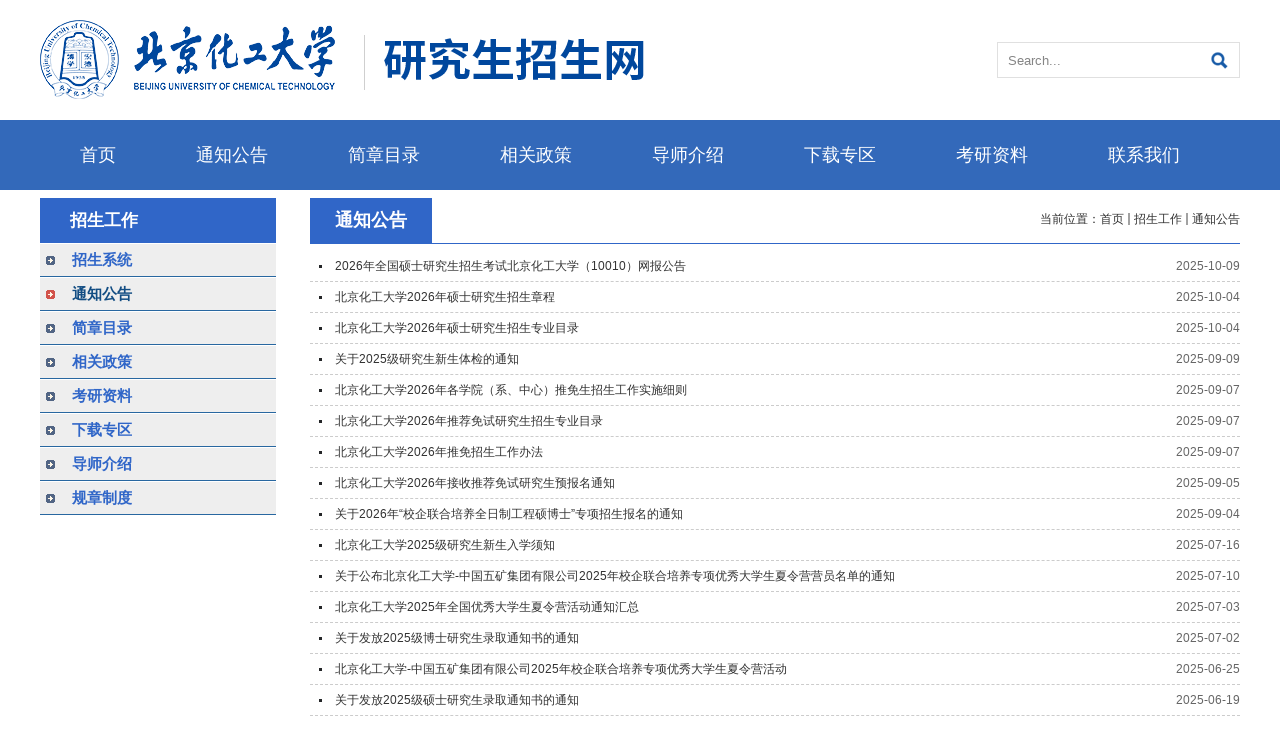

--- FILE ---
content_type: text/html
request_url: https://graduate.buct.edu.cn/1392/list2.htm
body_size: 3959
content:
<!DOCTYPE html PUBLIC "-//W3C//DTD XHTML 1.0 Transitional//EN" "http://www.w3.org/TR/xhtml1/DTD/xhtml1-transitional.dtd">
<html xmlns="http://www.w3.org/1999/xhtml">
<head>
    <meta http-equiv="Content-Type" content="text/html; charset=utf-8" />
    <meta http-equiv="X-UA-Compatible" content="IE=edge,chrome=1">
    <meta name="viewport" content="width=1200">
    <meta name="description" content="北京化工大学研究生院">
    <meta name="keywords" content="北京化工大学研究生院">
    <title>通知公告</title>
    
<link type="text/css" href="/_css/_system/system.css" rel="stylesheet"/>
<link type="text/css" href="/_upload/site/1/style/1/1.css" rel="stylesheet"/>
<link type="text/css" href="/_upload/site/00/28/40/style/42/42.css" rel="stylesheet"/>
<link type="text/css" href="/_js/_portletPlugs/sudyNavi/css/sudyNav.css" rel="stylesheet" />
<link type="text/css" href="/_js/_portletPlugs/datepicker/css/datepicker.css" rel="stylesheet" />
<link type="text/css" href="/_js/_portletPlugs/simpleNews/css/simplenews.css" rel="stylesheet" />

<script language="javascript" src="/_js/jquery.min.js" sudy-wp-context="" sudy-wp-siteId="40"></script>
<script language="javascript" src="/_js/jquery.sudy.wp.visitcount.js"></script>
<script type="text/javascript" src="/_js/_portletPlugs/sudyNavi/jquery.sudyNav.js"></script>
<script type="text/javascript" src="/_js/_portletPlugs/datepicker/js/jquery.datepicker.js"></script>
<script type="text/javascript" src="/_js/_portletPlugs/datepicker/js/datepicker_lang_HK.js"></script>
<link rel="stylesheet" href="/_upload/tpl/00/3f/63/template63/style.css" type="text/css" media="all" />
    <script src="/_upload/tpl/00/3f/63/template63/extends/extends.js"></script>
    </head> 

<body>
    <div class="wrapper" id="header">
        <div class="inner">
          <div class="head" frag="面板1">
            <div class="sitelogo" frag="窗口01" portletmode="simpleSiteAttri">
        <a href="/main.htm" title="返回研究生院首页"><img src="/_upload/tpl/00/3f/63/template63/images/logo2.png" alt=""></a> 
      </div>
            <div class="search" frag="窗口66">              <form method="post" action="/_web/_search/api/search/new.rst?locale=zh_CN&request_locale=zh_CN&_p=YXM9NDAmdD02MyZkPTMyNjcmcD0yJmY9MTM4MiZtPVNOJnxibm5Db2x1bW5WaXJ0dWFsTmFtZT0xMzgyJg__" target="_blank">
                <div class="search-input"><input class="search-title" name="keyword" type="text" placeholder="Search..."></div>
                <div class="search-btn"><input class="search-submit" name="submit" type="submit" value=""></div>
              </form> 
            </div>
          </div> 
        </div>
        <div class="navbar" frag="面板2">
            <div class="navbox" frag="窗口2">
              <div id="wp_nav_w2"> 

 
<ul class="wp_nav" data-nav-config="{drop_v: 'down', drop_w: 'right', dir: 'y', opacity_main: '1', opacity_sub: '0.8', dWidth: '0'}">
      
     <li class="nav-item i1 "> 
         <a href="http://graduate.buct.edu.cn/yjszsw/list.htm" title="首页" target="_self"><span class="item-name">首页</span></a><i class="mark"></i> 
          
     </li> 
      
     <li class="nav-item i2 "> 
         <a href="http://graduate.buct.edu.cn/1392/list.htm" title="通知公告" target="_self"><span class="item-name">通知公告</span></a><i class="mark"></i> 
          
     </li> 
      
     <li class="nav-item i3 "> 
         <a href="http://graduate.buct.edu.cn/jzml/list.htm" title="简章目录" target="_self"><span class="item-name">简章目录</span></a><i class="mark"></i> 
          
     </li> 
      
     <li class="nav-item i4 "> 
         <a href="http://graduate.buct.edu.cn/1393/list.htm" title="相关政策" target="_self"><span class="item-name">相关政策</span></a><i class="mark"></i> 
          
     </li> 
      
     <li class="nav-item i5 "> 
         <a href="http://graduate.buct.edu.cn/1396/list.htm" title="导师介绍" target="_self"><span class="item-name">导师介绍</span></a><i class="mark"></i> 
          
     </li> 
      
     <li class="nav-item i6 "> 
         <a href="http://graduate.buct.edu.cn/1395/list.htm" title="下载专区" target="_self"><span class="item-name">下载专区</span></a><i class="mark"></i> 
          
     </li> 
      
     <li class="nav-item i7 "> 
         <a href="http://graduate.buct.edu.cn/1394/list.htm" title="考研资料" target="_self"><span class="item-name">考研资料</span></a><i class="mark"></i> 
          
     </li> 
      
     <li class="nav-item i8 "> 
         <a href="http://graduate.buct.edu.cn/1389/list.htm" title="联系我们" target="_self"><span class="item-name">联系我们</span></a><i class="mark"></i> 
          
     </li> 
      
</ul> 
 
 
 </div>
            </div>
          </div>
      </div>
  <div class="list-banner">
    <div class="inner" frag="窗口60" portletmode="simpleColumnAttri"><!-- No Data --></div>
  </div>
<div class="wrapper list-con" id="container">
	<div class="inner">
  	<div class="col_menu">
    	<div class="col_menu_head" frag="面板3">
      	<h3 class="col_name" frag="窗口3" portletmode="simpleColumnAnchor">
        	<span class="col_name_text">
          	<span class='Column_Anchor'>招生工作</span>
          </span>
        </h3>
      </div>
      <div class="col_menu_con" frag="面板4">
      	<div class="col_list" frag="窗口4" portletmode="simpleColumnList">
        	<div id="wp_listcolumn_w4"> 

 
<ul class="wp_listcolumn"> 
      
     <li class="wp_column column-1 "> 
         <a href="/1391/list.htm" title="招生系统" class="" target="_self"><span class="column-name">招生系统</span></a> 
          
     </li> 
      
     <li class="wp_column column-2 selected"> 
         <a href="/1392/list.htm" title="通知公告" class="selected" target="_self"><span class="column-name">通知公告</span></a> 
          
     </li> 
      
     <li class="wp_column column-3 "> 
         <a href="/jzml/list.htm" title="简章目录" class="" target="_self"><span class="column-name">简章目录</span></a> 
          
     </li> 
      
     <li class="wp_column column-4 "> 
         <a href="/1393/list.htm" title="相关政策" class="" target="_self"><span class="column-name">相关政策</span></a> 
          
     </li> 
      
     <li class="wp_column column-5 "> 
         <a href="/1394/list.htm" title="考研资料" class="" target="_self"><span class="column-name">考研资料</span></a> 
          
     </li> 
      
     <li class="wp_column column-6 "> 
         <a href="/1395/list.htm" title="下载专区" class="" target="_self"><span class="column-name">下载专区</span></a> 
          
     </li> 
      
     <li class="wp_column column-7 "> 
         <a href="/1396/list.htm" title="导师介绍" class="" target="_self"><span class="column-name">导师介绍</span></a> 
          
     </li> 
      
     <li class="wp_column column-8 "> 
         <a href="/gzzd/list.htm" title="规章制度" class="" target="_self"><span class="column-name">规章制度</span></a> 
          
     </li> 
      
</ul> 
 
 
 </div>
        </div>
      </div>
    </div>
    <div class="col_news">
    	<div class="col_news_head" frag="面板5">
      	<ul class="col_metas clearfix" frag="窗口5" portletmode="simpleColumnAttri">
         
        	<li class="col_title"><h2>通知公告</h2></li>
          <li class="col_path"><span class="path_name">当前位置：</span><a href="/main.htm" target="_self">首页</a><span class='possplit'>&nbsp;&nbsp;</span><a href="http://graduate.buct.edu.cn/yjszsw/list.htm" target="_blank">招生工作</a><span class='possplit'>&nbsp;&nbsp;</span><a href="/1392/list.htm" target="_self">通知公告</a></li>
         
        </ul>
      </div>
      <div class="col_news_con" frag="面板6">
      	<div class="col_news_list" frag="窗口6" portletmode="simpleList">
          <div id="wp_news_w6"> 
 
<ul class="wp_article_list"> 
      
     <li class="list_item i1"> 
         <div class="fields pr_fields"> 
             <span class='Article_Index'>1</span> 
             <span class='Article_Title'><a href='/2025/1009/c1392a211467/page.htm' target='_blank' title='2026年全国硕士研究生招生考试北京化工大学（10010）网报公告'>2026年全国硕士研究生招生考试北京化工大学（10010）网报公告</a></span> 
         </div> 
         <div class="fields ex_fields"> 
              
             <span class='Article_PublishDate'>2025-10-09</span> 
              
         </div> 
     </li> 
      
     <li class="list_item i2"> 
         <div class="fields pr_fields"> 
             <span class='Article_Index'>2</span> 
             <span class='Article_Title'><a href='/2025/1004/c1392a211442/page.htm' target='_blank' title='北京化工大学2026年硕士研究生招生章程'>北京化工大学2026年硕士研究生招生章程</a></span> 
         </div> 
         <div class="fields ex_fields"> 
              
             <span class='Article_PublishDate'>2025-10-04</span> 
              
         </div> 
     </li> 
      
     <li class="list_item i3"> 
         <div class="fields pr_fields"> 
             <span class='Article_Index'>3</span> 
             <span class='Article_Title'><a href='/2025/1004/c1392a211441/page.htm' target='_blank' title='北京化工大学2026年硕士研究生招生专业目录'>北京化工大学2026年硕士研究生招生专业目录</a></span> 
         </div> 
         <div class="fields ex_fields"> 
              
             <span class='Article_PublishDate'>2025-10-04</span> 
              
         </div> 
     </li> 
      
     <li class="list_item i4"> 
         <div class="fields pr_fields"> 
             <span class='Article_Index'>4</span> 
             <span class='Article_Title'><a href='/2025/0909/c1392a210468/page.htm' target='_blank' title='关于2025级研究生新生体检的通知'>关于2025级研究生新生体检的通知</a></span> 
         </div> 
         <div class="fields ex_fields"> 
              
             <span class='Article_PublishDate'>2025-09-09</span> 
              
         </div> 
     </li> 
      
     <li class="list_item i5"> 
         <div class="fields pr_fields"> 
             <span class='Article_Index'>5</span> 
             <span class='Article_Title'><a href='/2025/0907/c1392a210401/page.htm' target='_blank' title='北京化工大学2026年各学院（系、中心）推免生招生工作实施细则'>北京化工大学2026年各学院（系、中心）推免生招生工作实施细则</a></span> 
         </div> 
         <div class="fields ex_fields"> 
              
             <span class='Article_PublishDate'>2025-09-07</span> 
              
         </div> 
     </li> 
      
     <li class="list_item i6"> 
         <div class="fields pr_fields"> 
             <span class='Article_Index'>6</span> 
             <span class='Article_Title'><a href='/2025/0907/c1392a210400/page.htm' target='_blank' title='北京化工大学2026年推荐免试研究生招生专业目录'>北京化工大学2026年推荐免试研究生招生专业目录</a></span> 
         </div> 
         <div class="fields ex_fields"> 
              
             <span class='Article_PublishDate'>2025-09-07</span> 
              
         </div> 
     </li> 
      
     <li class="list_item i7"> 
         <div class="fields pr_fields"> 
             <span class='Article_Index'>7</span> 
             <span class='Article_Title'><a href='/2025/0907/c1392a210399/page.htm' target='_blank' title='北京化工大学2026年推免招生工作办法'>北京化工大学2026年推免招生工作办法</a></span> 
         </div> 
         <div class="fields ex_fields"> 
              
             <span class='Article_PublishDate'>2025-09-07</span> 
              
         </div> 
     </li> 
      
     <li class="list_item i8"> 
         <div class="fields pr_fields"> 
             <span class='Article_Index'>8</span> 
             <span class='Article_Title'><a href='/2025/0905/c1392a210387/page.htm' target='_blank' title='北京化工大学2026年接收推荐免试研究生预报名通知'>北京化工大学2026年接收推荐免试研究生预报名通知</a></span> 
         </div> 
         <div class="fields ex_fields"> 
              
             <span class='Article_PublishDate'>2025-09-05</span> 
              
         </div> 
     </li> 
      
     <li class="list_item i9"> 
         <div class="fields pr_fields"> 
             <span class='Article_Index'>9</span> 
             <span class='Article_Title'><a href='/2025/0904/c1392a210186/page.htm' target='_blank' title='关于2026年“校企联合培养全日制工程硕博士”专项招生报名的通知'>关于2026年“校企联合培养全日制工程硕博士”专项招生报名的通知</a></span> 
         </div> 
         <div class="fields ex_fields"> 
              
             <span class='Article_PublishDate'>2025-09-04</span> 
              
         </div> 
     </li> 
      
     <li class="list_item i10"> 
         <div class="fields pr_fields"> 
             <span class='Article_Index'>10</span> 
             <span class='Article_Title'><a href='/2025/0716/c1392a209311/page.htm' target='_blank' title='北京化工大学2025级研究生新生入学须知'>北京化工大学2025级研究生新生入学须知</a></span> 
         </div> 
         <div class="fields ex_fields"> 
              
             <span class='Article_PublishDate'>2025-07-16</span> 
              
         </div> 
     </li> 
      
     <li class="list_item i11"> 
         <div class="fields pr_fields"> 
             <span class='Article_Index'>11</span> 
             <span class='Article_Title'><a href='/2025/0710/c1392a209169/page.htm' target='_blank' title='关于公布北京化工大学-中国五矿集团有限公司2025年校企联合培养专项优秀大学生夏令营营员名单的通知'>关于公布北京化工大学-中国五矿集团有限公司2025年校企联合培养专项优秀大学生夏令营营员名单的通知</a></span> 
         </div> 
         <div class="fields ex_fields"> 
              
             <span class='Article_PublishDate'>2025-07-10</span> 
              
         </div> 
     </li> 
      
     <li class="list_item i12"> 
         <div class="fields pr_fields"> 
             <span class='Article_Index'>12</span> 
             <span class='Article_Title'><a href='/2025/0703/c1392a209042/page.htm' target='_blank' title='北京化工大学2025年全国优秀大学生夏令营活动通知汇总'>北京化工大学2025年全国优秀大学生夏令营活动通知汇总</a></span> 
         </div> 
         <div class="fields ex_fields"> 
              
             <span class='Article_PublishDate'>2025-07-03</span> 
              
         </div> 
     </li> 
      
     <li class="list_item i13"> 
         <div class="fields pr_fields"> 
             <span class='Article_Index'>13</span> 
             <span class='Article_Title'><a href='/2025/0702/c1392a209007/page.htm' target='_blank' title='关于发放2025级博士研究生录取通知书的通知'>关于发放2025级博士研究生录取通知书的通知</a></span> 
         </div> 
         <div class="fields ex_fields"> 
              
             <span class='Article_PublishDate'>2025-07-02</span> 
              
         </div> 
     </li> 
      
     <li class="list_item i14"> 
         <div class="fields pr_fields"> 
             <span class='Article_Index'>14</span> 
             <span class='Article_Title'><a href='/2025/0625/c1392a208785/page.htm' target='_blank' title='北京化工大学-中国五矿集团有限公司2025年校企联合培养专项优秀大学生夏令营活动'>北京化工大学-中国五矿集团有限公司2025年校企联合培养专项优秀大学生夏令营活动</a></span> 
         </div> 
         <div class="fields ex_fields"> 
              
             <span class='Article_PublishDate'>2025-06-25</span> 
              
         </div> 
     </li> 
      
     <li class="list_item i15"> 
         <div class="fields pr_fields"> 
             <span class='Article_Index'>15</span> 
             <span class='Article_Title'><a href='/2025/0619/c1392a208624/page.htm' target='_blank' title='关于发放2025级硕士研究生录取通知书的通知'>关于发放2025级硕士研究生录取通知书的通知</a></span> 
         </div> 
         <div class="fields ex_fields"> 
              
             <span class='Article_PublishDate'>2025-06-19</span> 
              
         </div> 
     </li> 
      
     <li class="list_item i16"> 
         <div class="fields pr_fields"> 
             <span class='Article_Index'>16</span> 
             <span class='Article_Title'><a href='/2025/0617/c1392a208247/page.htm' target='_blank' title='北京化工大学关于2026年部分硕士研究生招生专业调整考试科目的公告（更新）'>北京化工大学关于2026年部分硕士研究生招生专业调整考试科目的公告（更新）</a></span> 
         </div> 
         <div class="fields ex_fields"> 
              
             <span class='Article_PublishDate'>2025-06-17</span> 
              
         </div> 
     </li> 
      
     <li class="list_item i17"> 
         <div class="fields pr_fields"> 
             <span class='Article_Index'>17</span> 
             <span class='Article_Title'><a href='/2025/0606/c1392a207738/page.htm' target='_blank' title='北京化工大学关于2025年拟录取“少数民族高层次骨干人才计划”研究生签订定向就业协议的通知'>北京化工大学关于2025年拟录取“少数民族高层次骨干人才计划”研究生签订定向就业协议的通知</a></span> 
         </div> 
         <div class="fields ex_fields"> 
              
             <span class='Article_PublishDate'>2025-06-06</span> 
              
         </div> 
     </li> 
      
     <li class="list_item i18"> 
         <div class="fields pr_fields"> 
             <span class='Article_Index'>18</span> 
             <span class='Article_Title'><a href='/2025/0606/c1392a207729/page.htm' target='_blank' title='北京化工大学关于2025级博士研究生拟录取相关事项的通知'>北京化工大学关于2025级博士研究生拟录取相关事项的通知</a></span> 
         </div> 
         <div class="fields ex_fields"> 
              
             <span class='Article_PublishDate'>2025-06-06</span> 
              
         </div> 
     </li> 
      
     <li class="list_item i19"> 
         <div class="fields pr_fields"> 
             <span class='Article_Index'>19</span> 
             <span class='Article_Title'><a href='/2025/0604/c1392a207678/page.htm' target='_blank' title='北京化工大学2025年博士研究生拟录取名单公示'>北京化工大学2025年博士研究生拟录取名单公示</a></span> 
         </div> 
         <div class="fields ex_fields"> 
              
             <span class='Article_PublishDate'>2025-06-04</span> 
              
         </div> 
     </li> 
      
     <li class="list_item i20"> 
         <div class="fields pr_fields"> 
             <span class='Article_Index'>20</span> 
             <span class='Article_Title'><a href='/2025/0529/c1392a207579/page.htm' target='_blank' title='北京化工大学关于2025级硕士研究生拟录取相关事项的通知（三）（党、团组织关系转接，户口迁移）'>北京化工大学关于2025级硕士研究生拟录取相关事项的通知（三）（党、团组织关系转接，户口迁移）</a></span> 
         </div> 
         <div class="fields ex_fields"> 
              
             <span class='Article_PublishDate'>2025-05-29</span> 
              
         </div> 
     </li> 
      
</ul> 
</div> 

 <div id="wp_paging_w6"> 
<ul class="wp_paging clearfix"> 
     <li class="pages_count"> 
         <span class="per_page">每页&nbsp;<em class="per_count">20</em>&nbsp;记录&nbsp;</span> 
         <span class="all_count">总共&nbsp;<em class="all_count">425</em>&nbsp;记录&nbsp;</span> 
     </li> 
     <li class="page_nav"> 
         <a class="first" href="/1392/list1.htm" target="_self"><span>第一页</span></a> 
         <a class="prev" href="/1392/list1.htm" target="_self"><span>&lt;&lt;上一页</span></a> 
         <a class="next" href="/1392/list3.htm" target="_self"><span>下一页&gt;&gt;</span></a> 
         <a class="last" href="/1392/list22.htm" target="_self"><span>尾页</span></a> 
     </li> 
     <li class="page_jump"> 
         <span class="pages">页码&nbsp;<em class="curr_page">2</em>/<em class="all_pages">22</em></span> 
         <span><input class="pageNum" type="text" /><input type="hidden" class="currPageURL" value=""></span></span> 
         <span><a class="pagingJump" href="javascript:void(0);" target="_self">跳转到&nbsp;</a></span> 
     </li> 
</ul> 
</div> 
<script type="text/javascript"> 
     $().ready(function() { 
         $("#wp_paging_w6 .pagingJump").click(function() { 
             var pageNum = $("#wp_paging_w6 .pageNum").val(); 
             if (pageNum === "") { alert('请输入页码！'); return; } 
             if (isNaN(pageNum) || pageNum <= 0 || pageNum > 22) { alert('请输入正确页码！'); return; } 
             var reg = new RegExp("/list", "g"); 
             var url = "/1392/list.htm"; 
             window.location.href = url.replace(reg, "/list" + pageNum); 
         }); 
     }); 
</script> 

        </div>
      </div>
    </div>
    <div class="clear"></div>
  </div>
</div>

<div class="wrapper" id="footer">
    <div class="inner clearfix" frag="面板9">
      <div class="foot" frag="窗口9" portletmode="simpleSiteAttri">
         
          <p><span class="copyright">Copyright © 2013-2019 北京化工大学研究生院</span></p>
          <p><span class="addr">版权所有 地址：北京市朝阳区北三环东路15号</span><span class="tel">邮编：100029</span><span class="email">技术支持：信息中心</span></p>
        
      </div>
      <div class="wx-box">
        <ul class="clearfix">
          <li>
            <img src="/_upload/tpl/00/3f/63/template63/images/w.jpg" alt="" />
            <p>研招办</p>
          </li>
          <li>
              <img src="/_upload/tpl/00/3f/63/template63/images/w2.jpg" alt="" />
              <p>研工部</p>
            </li>
        </ul>
      </div>
    </div>
  </div>
</body>
</html>
 <img src="/_visitcount?siteId=40&type=2&columnId=1392" style="display:none" width="0" height="0"/>

--- FILE ---
content_type: text/css
request_url: https://graduate.buct.edu.cn/_upload/tpl/00/3f/63/template63/style.css
body_size: 3494
content:
@charset "utf-8";
/* Base Reset */
html, body, div, span, applet, object, iframe, h1, h2, h3, h4, h5, h6, p, blockquote, pre, a, abbr, acronym, address, big, cite, code,del, dfn, em, img, ins, kbd, q, s, samp,small,strike, strong, sub, sup, tt, var,b, u, i, center,dl, dt, dd, ol, ul, li,fieldset, form, label, legend,table, caption, tbody, tfoot, thead, tr, th, td,article, aside, canvas, details, embed, figure, figcaption, footer, header, hgroup, menu, nav, output, ruby, section, summary,time, mark, audio, video {margin: 0;padding: 0;}
/* HTML5 display-role reset for older browsers */
article, aside, details, figcaption, figure, footer, header, hgroup, menu, nav, section {	display: block;}
:focus { outline:0;}
img { border:0;}
body {line-height: 1;}
ol, ul {list-style: none;}
blockquote, q {	quotes: none;}
blockquote:before, blockquote:after,q:before, q:after {	content: '';	content: none;}
table {	border-collapse: collapse;	border-spacing: 0;}
.clear { width:100%; height:0; line-height:0; font-size:0; overflow:hidden; clear:both; display:block; _display:inline;}
.none { display:none;}
.hidden { visibility:hidden;}
.clearfix:after{clear: both;content: ".";display: block;height: 0;visibility: hidden;}
.clearfix{display: block; *zoom:1;}

/**布局开始**/
body {}
body,p { font:12px/1 "\u5b8b\u4f53", Tahoma, Geneva, sans-serif; color:#333;}
a { color:#333; text-decoration:none;}
a:hover { color:#cd0200;}
.wrapper { width:100%; margin:0 auto;}
.wrapper .inner { width:1200px; margin:0 auto;} /**页面全局宽度**/
/***搜索***/
.search { position: relative; float: right; margin-top: 42px; border: 1px solid #e0e0e0;}
.search-panel { float: right; clear: right; width:18%; margin-right: 10px; margin-bottom: 12px;}
.search-window {border-radius: 5px; border: 1px solid #084985; background-color: #082D58; overflow: hidden;}  
.search-input { margin-left:10px; margin-right: 40px; }
.search-input input.search-title { width: 100%; height: 20px; line-height: 20px; border:0; outline: 0; background: none; color: #333; font-size: 16px; padding: 7px 0;}
.search-btn { width: 40px; height: 34px; position: absolute; right: 0; top:50%; margin-top: -17px;}
.search-btn input.search-submit { width: 100%; height: 34px; border:0; outline: 0; background:url(images/search.png) no-repeat center; cursor: pointer;}
  input::-webkit-input-placeholder{
    color:#868686;
    font-size: 13px;
  }
  input::-moz-placeholder{   /* Mozilla Firefox 19+ */
    color:#868686;
  }
  input:-moz-placeholder{    /* Mozilla Firefox 4 to 18 */
    color:#868686;
  }
  input:-ms-input-placeholder{  /* Internet Explorer 10-11 */
    color:#868686;
  } 
/**标题栏新闻窗口**/
.post { margin-bottom:10px;}
.post .tt {height: 40px;} /**标题栏**/
.post .tt .tit {display:inline-block;float:left;font-size: 24px;font-weight: normal;color: #313131;} /**标题字体**/
.post .tt .tit .title {display:inline-block;height:32px;line-height:32px;padding-left:35px;} /**标题图标**/
.post .tt .more_btn { display:inline-block; height:32px; line-height:32px; float:right;}   /**更多按钮**/
.post .con { padding:5px 0; margin:0 auto;}
.post .con .wp_article_list .list_item { border-bottom:1px dashed #ccc;} /**新闻列表**/
.post .con .wp_article_list .list_item .Article_Index { background:url(images/li.gif) no-repeat center;} /**新闻列表图标**/
.post .con li { position: relative; line-height: 24px;}
.post .con li a {display: block;}
.post .con li .news-time { line-height: 24px; position: absolute; right: 0px; top:0px;}
/**自定义新闻列表**/
.news_list {}
.news_list li.news { line-height:24px; padding-left:13px; background:url(images/icon_li0.gif) no-repeat 0 9px;} /**标题图标**/
.news_list li.news span.news_title { float:left;}
.news_list li.news span.news_meta { float:right; margin-left:2px;}
.news_list li.news p {clear:both; line-height:20px; color:#787878;}
.news_list li.news p a { color:#787878;}
.news_list li.news p a:hover { color:#444; text-decoration:underline;}


/**页头开始**/
#header {}
#header .inner {}
.head { width:100%; height:120px; position:relative;}    /**页头部分**/
.head .sitelogo { position:absolute; left:0px; top:20px; font-size:32px; font-weight:bold; color:#fff;}		/**站点名称**/
.navbar { width:100%; height:70px; background:#3369ba;}   	/**导航区域背景**/
.navbar .navbox {width: 1200px;height:70px;margin:0 auto;}   /**导航窗口大小及位置**/

/**导航样式：后台绑定时也可以定义配置**/
.navbar .navbox .wp_nav,.navbar .navbox .nav { height:70px;}  /**导航高度**/
.navbar .navbox .wp_nav li.nav-item a {font-size:18px;font-weight:normal;color: #fff;}    /**导航字体样式**/
.navbar .navbox .wp_nav li.nav-item a:hover,.navbar .navbox .wp_nav li.nav-item a.parent{ background: #0e51a6;}   	/**鼠标经过或当前选中时样式**/
.navbar .navbox .wp_nav li.nav-item a span.item-name {padding: 0 40px;height:70px;line-height:70px;}   /**导航栏目高度与边距**/
.navbar .navbox .wp_nav .sub-nav li.nav-item i.mark {background: #fff;opacity: 1 !important;}  /**子菜单背景**/
.navbar .navbox .wp_nav .sub-nav li.nav-item a {font-size:14px;font-weight:normal;color: #333;}		/**子菜单字体样式**/
.navbar .navbox .wp_nav .sub-nav li.nav-item a:hover,.navbar .navbox .wp_nav .sub-nav li.nav-item a.parent {background: #3369ba;color:#fff;}
.navbar .navbox .wp_nav .sub-nav li.nav-item a span.item-name {padding:0 48px;height: 30px;line-height: 30px;}		/**子菜单栏目高度与边距**/
.wp_nav .sub-nav {
 
}
.banner {   }
.banner .inner {margin: 0 auto;  }
.news-bg { background:#dce2e9 url(images/news-bg.png) no-repeat center;}
.img-sc .inner { width: 1200px; margin: 0 auto;}
.img-scbox {padding: 45px 0 0px 0;}
.img-scbox li { float: left; width: 20%; text-align: center;}
.img-scbox li p { line-height: 20px; font-size: 16px;}
.news-box .inner {width: 1200px;margin: 0 auto;padding-bottom: 60px;padding-top: 18px;}
.news-tt {font-size: 24px;color: #313131;line-height: 30px;text-align: center;padding: 35px 0;}
.news-tt img { vertical-align: bottom;}
.time-box {width: 70px;height: 70px;line-height: 35px;background: #fff;display: inline-block;float: left;color: #00479d;font-size: 24px;text-align: center;font-weight: bold;}
.time-b {width: 100%;background: #00479d;height: 35px;line-height: 35px;font-size: 14px;color: #fff;font-weight:normal;display: block;}
.news-con2 { float: right; width: 460px; padding-right: 8px;}
.post .con .news-box1 li {border-bottom: 1px solid #c9c9c9;padding: 17px 0px;}
.news-con2 h1 { line-height: 30px; font-size: 16px; color: #00479d; padding-bottom: 3px;}
.news-con2 h1 a {font-size: 16px;color: #00479d;line-height: 30px;font-weight: normal;}
.news-con2 p { line-height: 18px; color: #959595; font-size: 14px;}
.title1 { background: url(images/icon2.png) no-repeat left;}
.title2 { background: url(images/icon3.png) no-repeat left;}
.title3 { background: url(images/icon4.png) no-repeat left; padding-left: 43px !important;}
.title4 { background: url(images/icon5.png) no-repeat left;}
.title5 { background: url(images/icon6.png) no-repeat left;background-size: 21%;}
.title6 { background: url(images/icon7.png) no-repeat left;}
/**主体开始**/
#container {}
#container .inner {width: 1200px;}
.con-l { width: 720px; float: left;}
.con-l li { width: 340px; height: 300px; background: #f4f4f4; float: left;}
.con-l li img { width: 340px; height: 240px;}
.con-l h1 { padding: 8px 20px;}
.con-l h1 a { color: #313131; font-size: 16px; font-weight: normal; line-height: 22px;}
.con-r { width: 440px; float: right;}
.con-r li { line-height: 30px;}
.con-r a { font-size: 14px; color: #313131; line-height: 30px; float: left;}
.con-r a:hover { color: #00479d;}
.more { margin-top:15px;}
.con-r a.more-link { float: none;}
.con-r .news-time { float: right; color: #7d7d7d; font-size:14px; line-height: 30px;}
/**首页三列布局**/
.mod {padding: 55px 0 40px 0;}
.mod1 {width: 560px;float:left;} /**左列**/
.mod1 .ml { width:100%;} 
.mbox {}
.mod2 {width: 560px;float:right;}
.mod2 .mc {width: 560px;float:left;} /**中间**/
.mod2 .mr { width:236px; float:right;} /**右列**/
/**列表页**/
.col_menu { width:236px; float:left;} 
.col_menu .col_menu_head {
    background: #3066c8;
}   
/**位置栏目背景**/
.col_menu .col_menu_head h3.col_name { font-size:17px; font-weight:bold; color:#fff; }		/**位置栏目字体**/
.col_menu .col_menu_head h3.col_name .col_name_text {display:block;line-height: 35px;padding:5px 5px 5px 30px;}  /**栏目名称图标**/
 /**栏目列表*/
.col_list .wp_listcolumn {border-top: 0px solid #2867A0;border-bottom:1px solid #fff;}
.col_list .wp_listcolumn .wp_column a {color: #3066c8;background: #eee url(images/icon_column_1.gif) no-repeat 6px 12px;border-top:1px solid #fff;border-bottom:1px solid #2867A0;} 	/**一级子栏目**/
.wp_listcolumn .wp_column a .column-name {
    padding: 5px 10px 5px 32px;
}
.col_list .wp_listcolumn .wp_column a:hover,.col_list .wp_listcolumn .wp_column a.selected { color:#000; background-image:url(images/icon_column_1_hover.gif);} 	/**鼠标经过或选中一级子栏目**/
.col_list .wp_listcolumn .wp_column a.selected span.column-name{ color:#124D83;}

.col_list .wp_listcolumn .wp_subcolumn .wp_column a { color:#454545; background:#e8e8e8 url(images/icon_column_2.gif) no-repeat 16px 11px; border-top:1px solid #fff; border-bottom:1px solid #bbb;} 	/**二级子栏目**/
.col_list .wp_listcolumn .wp_subcolumn .wp_column a:hover,.col_list .wp_listcolumn .wp_subcolumn .wp_column a.selected { color:#000; background-image:url(images/icon_column_2_hover.gif);} 	/**鼠标经过或选中二级子栏目**/
.col_list .wp_listcolumn .wp_subcolumn .wp_column a.selected span.column-name{ color:#124D83;}

.col_list .wp_listcolumn .wp_subcolumn .wp_subcolumn .wp_column a { background:#f2f2f2 url(images/icon_column_3.gif) no-repeat 26px 10px; border-top:1px solid #fff; border-bottom:1px solid #ccc;} 	/**三级子栏目**/
.col_list .wp_listcolumn .wp_subcolumn .wp_subcolumn .wp_column a:hover,.col_list .wp_listcolumn .wp_subcolumn .wp_subcolumn .wp_column a.selected { color:#000; background-image:url(images/icon_column_3_hover.gif);} 	/**鼠标经过或选中三级子栏目**/
.col_list .wp_listcolumn .wp_subcolumn .wp_subcolumn .wp_column a.selected span.column-name{ color:#124D83;}

.col_list .wp_listcolumn .wp_subcolumn .wp_subcolumn .wp_subcolumn .wp_column a { background:#f5f5f5 url(images/icon_column_3.gif) no-repeat 36px 10px; border-top:1px solid #fff; border-bottom:1px solid #ddd;} 	/**四级子栏目**/
.col_list .wp_listcolumn .wp_subcolumn .wp_subcolumn .wp_subcolumn .wp_column a:hover,.col_list .wp_listcolumn .wp_subcolumn .wp_subcolumn .wp_subcolumn .wp_column a.selected { color:#000; background-image:url(images/icon_column_3_hover.gif);} 	/**鼠标经过或选中四级子栏目**/
.col_list .wp_listcolumn .wp_subcolumn .wp_subcolumn .wp_subcolumn .wp_column a.selected span.column-name{ color:#124D83;}

.col_list .wp_listcolumn .wp_subcolumn .wp_subcolumn .wp_subcolumn .wp_subcolumn .wp_column a { background:#f9f9f9 url(images/icon_column_3.gif) no-repeat 46px 10px; border-top:1px solid #fff; border-bottom:1px solid #eee;} 	/**五级子栏目**/
.col_list .wp_listcolumn .wp_subcolumn .wp_subcolumn .wp_subcolumn .wp_subcolumn .wp_column a:hover,.col_list .wp_listcolumn .wp_subcolumn .wp_subcolumn .wp_subcolumn .wp_subcolumn .wp_column a.selected { color:#000; background-image:url(images/icon_column_3_hover.gif);} 	/**鼠标经过或选中五级子栏目**/
.col_list .wp_listcolumn .wp_subcolumn .wp_subcolumn .wp_subcolumn .wp_subcolumn .wp_column a.selected span.column-name{ color:#124D83;}

.col_news {width: 930px;float:right; min-height: 400px;} /**栏目新闻**/
.col_news_head {
    border-bottom: 1px solid #3066c8;
}
.col_metas .col_title {display:inline-block;float:left;height: 45px;line-height: 45px;background: #3066c8;}  /**当前栏目**/
.col_metas .col_title h2 {display:inline-block;font-size:18px;font-weight:bold;color:#fff;padding: 0 25px 0 25px;}   /**当前栏目名称**/
.col_metas .col_path {display:inline-block;float:right;white-space:nowrap;height:18px;line-height:18px;margin-top: 12px;} /**当前位置**/

.col_news_box { padding:10px 0; margin:0 7px;}
.col_news_list { margin-top:7px;}
.col_news_list .wp_article_list .list_item {height: 30px;line-height: 30px;}  /**栏目新闻列表**/
.col_news_list .wp_article_list .list_item .Article_Index { background:url(images/li.gif) no-repeat center;height: 24px;}  /**栏目新闻图标序号**/
.col_news_list .wp_entry,.col_news_list .wp_entry p { line-height:1.6; font-size:14px; color:#333;}
.col_news_list .wp_entry p { margin-bottom:10px;}
.col_news_list .wp_entry img { max-width:680px; _width:expression(this.width > 680 ? "680px" : this.width); }   /**列表页文章图片大小限制**/
.list-banner .inner { width: 1200px; margin: 0 auto;}
.list-banner .inner img { width: 100%;}
.list-con .inner { padding: 8px 0;}
/**文章页**/
.infobox { margin:0 auto;}
.article { min-height: 400px;}
.article h1.arti_title {line-height: 55px;font-family: "Microsoft YaHei";padding:5px;text-align:center;font-size: 24px;color: #00479d;border-bottom: 1px solid #dedcdc;} /**文章标题**/
.article .arti_metas { padding:10px; text-align:center;}
.article .arti_metas span { margin:0 5px; font-size:12px; color:#787878;} /**文章其他属性**/
.article .entry { margin:0 auto; overflow:hidden;} /**文章内容**/
.article .entry .read,.article .entry .read p { line-height:1.6; font-size:14px; color:#333;}  /**阅读字体**/
.article .entry .read p { margin-bottom:6px;}
.article .entry .read img { max-width:940px; _width:expression(this.width > 940 ? "940px" : this.width); }   /**文章阅读部分图片大小限制**/

/**页脚开始**/
#footer { background: #00479d;}
#footer .inner {padding: 24px 0;position: relative;}
#footer .inner p { font-size:14px; line-height:24px; text-align:left; color: #a3b3d2;}
#footer .inner p span { margin:0 3px;}
.foot {float: left;padding-top: 42px;}
.wx-box { float: right;}
.wx-box li { width: 85px; height: 118px; float: left; margin-left: 25px;}
#footer .inner .wx-box li p {text-align: center;color: #fff; line-height: 35px;}